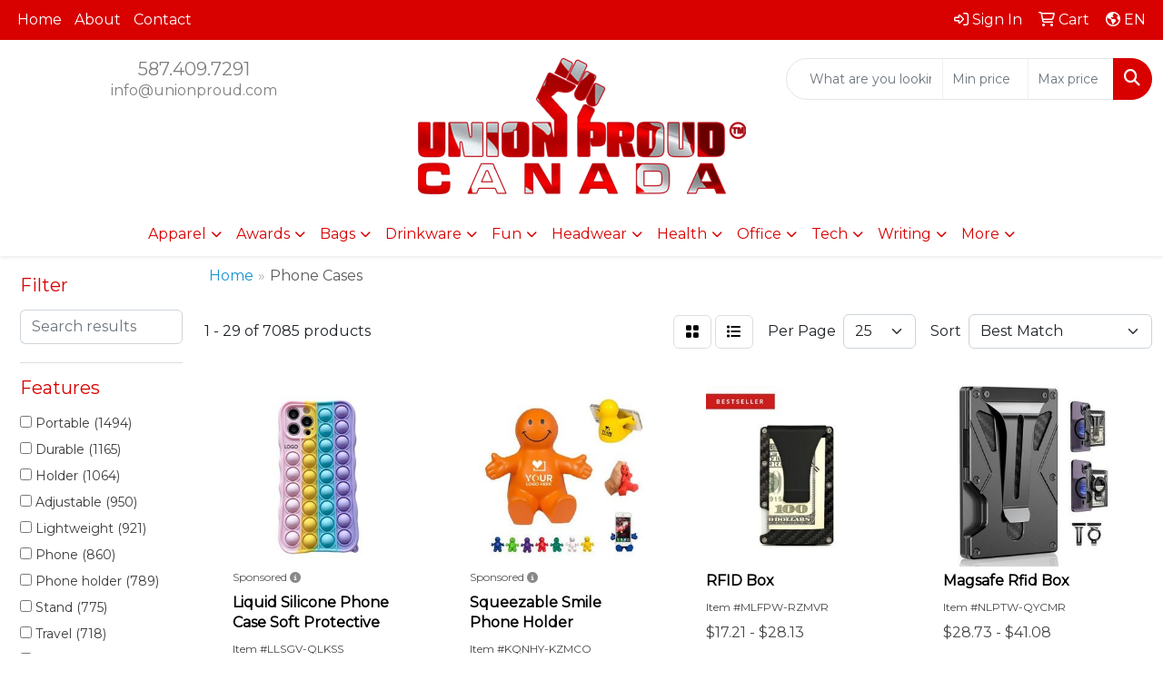

--- FILE ---
content_type: text/html
request_url: https://www.unionproudcanada.ca/ws/ws.dll/StartSrch?UID=258015&WENavID=18943708
body_size: 13887
content:
<!DOCTYPE html>
<html lang="en"><head>
<meta charset="utf-8">
<meta http-equiv="X-UA-Compatible" content="IE=edge">
<meta name="viewport" content="width=device-width, initial-scale=1">
<!-- The above 3 meta tags *must* come first in the head; any other head content must come *after* these tags -->


<link href="/distsite/styles/8/css/bootstrap.min.css" rel="stylesheet" />
<link href="https://fonts.googleapis.com/css?family=Open+Sans:400,600|Oswald:400,600" rel="stylesheet">
<link href="/distsite/styles/8/css/owl.carousel.min.css" rel="stylesheet">
<link href="/distsite/styles/8/css/nouislider.css" rel="stylesheet">
<!--<link href="/distsite/styles/8/css/menu.css" rel="stylesheet"/>-->
<link href="/distsite/styles/8/css/flexslider.css" rel="stylesheet">
<link href="/distsite/styles/8/css/all.min.css" rel="stylesheet">
<link href="/distsite/styles/8/css/slick/slick.css" rel="stylesheet"/>
<link href="/distsite/styles/8/css/lightbox/lightbox.css" rel="stylesheet"  />
<link href="/distsite/styles/8/css/yamm.css" rel="stylesheet" />
<!-- Custom styles for this theme -->
<link href="/we/we.dll/StyleSheet?UN=258015&Type=WETheme&TS=C45889.738900463" rel="stylesheet">
<!-- Custom styles for this theme -->
<link href="/we/we.dll/StyleSheet?UN=258015&Type=WETheme-PS&TS=C45889.738900463" rel="stylesheet">


<!-- HTML5 shim and Respond.js for IE8 support of HTML5 elements and media queries -->
<!--[if lt IE 9]>
      <script src="https://oss.maxcdn.com/html5shiv/3.7.3/html5shiv.min.js"></script>
      <script src="https://oss.maxcdn.com/respond/1.4.2/respond.min.js"></script>
    <![endif]-->

</head>

<body style="background:#fff;">


  <!-- Slide-Out Menu -->
  <div id="filter-menu" class="filter-menu">
    <button id="close-menu" class="btn-close"></button>
    <div class="menu-content">
      
<aside class="filter-sidebar">



<div class="filter-section first">
	<h2>Filter</h2>
	 <div class="input-group mb-3">
	 <input type="text" style="border-right:0;" placeholder="Search results" class="form-control text-search-within-results" name="SearchWithinResults" value="" maxlength="100" onkeyup="HandleTextFilter(event);">
	  <label class="input-group-text" style="background-color:#fff;"><a  style="display:none;" href="javascript:void(0);" class="remove-filter" data-toggle="tooltip" title="Clear" onclick="ClearTextFilter();"><i class="far fa-times" aria-hidden="true"></i> <span class="fa-sr-only">x</span></a></label>
	</div>
</div>

<a href="javascript:void(0);" class="clear-filters"  style="display:none;" onclick="ClearDrillDown();">Clear all filters</a>

<div class="filter-section"  style="display:none;">
	<h2>Categories</h2>

	<div class="filter-list">

	 

		<!-- wrapper for more filters -->
        <div class="show-filter">

		</div><!-- showfilters -->

	</div>

		<a href="#" class="show-more"  style="display:none;" >Show more</a>
</div>


<div class="filter-section" >
	<h2>Features</h2>

		<div class="filter-list">

	  		<div class="checkbox"><label><input class="filtercheckbox" type="checkbox" name="2|Portable" ><span> Portable (1494)</span></label></div><div class="checkbox"><label><input class="filtercheckbox" type="checkbox" name="2|Durable" ><span> Durable (1165)</span></label></div><div class="checkbox"><label><input class="filtercheckbox" type="checkbox" name="2|Holder" ><span> Holder (1064)</span></label></div><div class="checkbox"><label><input class="filtercheckbox" type="checkbox" name="2|Adjustable" ><span> Adjustable (950)</span></label></div><div class="checkbox"><label><input class="filtercheckbox" type="checkbox" name="2|Lightweight" ><span> Lightweight (921)</span></label></div><div class="checkbox"><label><input class="filtercheckbox" type="checkbox" name="2|Phone" ><span> Phone (860)</span></label></div><div class="checkbox"><label><input class="filtercheckbox" type="checkbox" name="2|Phone holder" ><span> Phone holder (789)</span></label></div><div class="checkbox"><label><input class="filtercheckbox" type="checkbox" name="2|Stand" ><span> Stand (775)</span></label></div><div class="checkbox"><label><input class="filtercheckbox" type="checkbox" name="2|Travel" ><span> Travel (718)</span></label></div><div class="checkbox"><label><input class="filtercheckbox" type="checkbox" name="2|Case" ><span> Case (657)</span></label></div><div class="show-filter"><div class="checkbox"><label><input class="filtercheckbox" type="checkbox" name="2|Compact" ><span> Compact (617)</span></label></div><div class="checkbox"><label><input class="filtercheckbox" type="checkbox" name="2|Office" ><span> Office (607)</span></label></div><div class="checkbox"><label><input class="filtercheckbox" type="checkbox" name="2|Foldable" ><span> Foldable (587)</span></label></div><div class="checkbox"><label><input class="filtercheckbox" type="checkbox" name="2|Mobile" ><span> Mobile (573)</span></label></div><div class="checkbox"><label><input class="filtercheckbox" type="checkbox" name="2|Phone stand" ><span> Phone stand (457)</span></label></div><div class="checkbox"><label><input class="filtercheckbox" type="checkbox" name="2|Universal" ><span> Universal (444)</span></label></div><div class="checkbox"><label><input class="filtercheckbox" type="checkbox" name="2|Desktop" ><span> Desktop (428)</span></label></div><div class="checkbox"><label><input class="filtercheckbox" type="checkbox" name="2|Plastic" ><span> Plastic (416)</span></label></div><div class="checkbox"><label><input class="filtercheckbox" type="checkbox" name="2|Organizer" ><span> Organizer (400)</span></label></div><div class="checkbox"><label><input class="filtercheckbox" type="checkbox" name="2|Smartphone" ><span> Smartphone (384)</span></label></div><div class="checkbox"><label><input class="filtercheckbox" type="checkbox" name="2|Storage" ><span> Storage (380)</span></label></div><div class="checkbox"><label><input class="filtercheckbox" type="checkbox" name="2|Stable" ><span> Stable (378)</span></label></div><div class="checkbox"><label><input class="filtercheckbox" type="checkbox" name="2|Silicone" ><span> Silicone (373)</span></label></div><div class="checkbox"><label><input class="filtercheckbox" type="checkbox" name="2|Pouch" ><span> Pouch (365)</span></label></div><div class="checkbox"><label><input class="filtercheckbox" type="checkbox" name="2|Desk" ><span> Desk (344)</span></label></div><div class="checkbox"><label><input class="filtercheckbox" type="checkbox" name="2|Wallet" ><span> Wallet (324)</span></label></div><div class="checkbox"><label><input class="filtercheckbox" type="checkbox" name="2|Phone case" ><span> Phone case (323)</span></label></div><div class="checkbox"><label><input class="filtercheckbox" type="checkbox" name="2|Mount" ><span> Mount (307)</span></label></div><div class="checkbox"><label><input class="filtercheckbox" type="checkbox" name="2|Protective" ><span> Protective (307)</span></label></div><div class="checkbox"><label><input class="filtercheckbox" type="checkbox" name="2|Secure" ><span> Secure (307)</span></label></div><div class="checkbox"><label><input class="filtercheckbox" type="checkbox" name="2|Rectangle" ><span> Rectangle (306)</span></label></div><div class="checkbox"><label><input class="filtercheckbox" type="checkbox" name="2|Tablet" ><span> Tablet (303)</span></label></div><div class="checkbox"><label><input class="filtercheckbox" type="checkbox" name="2|Pocket" ><span> Pocket (299)</span></label></div><div class="checkbox"><label><input class="filtercheckbox" type="checkbox" name="2|Waterproof" ><span> Waterproof (294)</span></label></div><div class="checkbox"><label><input class="filtercheckbox" type="checkbox" name="2|Cell" ><span> Cell (280)</span></label></div><div class="checkbox"><label><input class="filtercheckbox" type="checkbox" name="2|Flexible" ><span> Flexible (275)</span></label></div><div class="checkbox"><label><input class="filtercheckbox" type="checkbox" name="2|Magnetic" ><span> Magnetic (266)</span></label></div><div class="checkbox"><label><input class="filtercheckbox" type="checkbox" name="2|Cellphone" ><span> Cellphone (261)</span></label></div><div class="checkbox"><label><input class="filtercheckbox" type="checkbox" name="2|Outdoor" ><span> Outdoor (249)</span></label></div><div class="checkbox"><label><input class="filtercheckbox" type="checkbox" name="2|Convenient" ><span> Convenient (247)</span></label></div><div class="checkbox"><label><input class="filtercheckbox" type="checkbox" name="2|Practical" ><span> Practical (235)</span></label></div><div class="checkbox"><label><input class="filtercheckbox" type="checkbox" name="2|Accessory" ><span> Accessory (234)</span></label></div><div class="checkbox"><label><input class="filtercheckbox" type="checkbox" name="2|Card holder" ><span> Card holder (234)</span></label></div><div class="checkbox"><label><input class="filtercheckbox" type="checkbox" name="2|Car" ><span> Car (221)</span></label></div><div class="checkbox"><label><input class="filtercheckbox" type="checkbox" name="2|Adhesive" ><span> Adhesive (219)</span></label></div><div class="checkbox"><label><input class="filtercheckbox" type="checkbox" name="2|Sturdy" ><span> Sturdy (214)</span></label></div><div class="checkbox"><label><input class="filtercheckbox" type="checkbox" name="2|Sleeve" ><span> Sleeve (209)</span></label></div><div class="checkbox"><label><input class="filtercheckbox" type="checkbox" name="2|Bag" ><span> Bag (207)</span></label></div><div class="checkbox"><label><input class="filtercheckbox" type="checkbox" name="2|Stylish" ><span> Stylish (196)</span></label></div><div class="checkbox"><label><input class="filtercheckbox" type="checkbox" name="2|Bracket" ><span> Bracket (195)</span></label></div></div>

			<!-- wrapper for more filters -->
			<div class="show-filter">

			</div><!-- showfilters -->
 		</div>
		<a href="#" class="show-more"  >Show more</a>


</div>


<div class="filter-section" >
	<h2>Colours</h2>

		<div class="filter-list">

		  	<div class="checkbox"><label><input class="filtercheckbox" type="checkbox" name="1|Black" ><span> Black (4824)</span></label></div><div class="checkbox"><label><input class="filtercheckbox" type="checkbox" name="1|Blue" ><span> Blue (2774)</span></label></div><div class="checkbox"><label><input class="filtercheckbox" type="checkbox" name="1|White" ><span> White (2483)</span></label></div><div class="checkbox"><label><input class="filtercheckbox" type="checkbox" name="1|Red" ><span> Red (2414)</span></label></div><div class="checkbox"><label><input class="filtercheckbox" type="checkbox" name="1|Pink" ><span> Pink (2346)</span></label></div><div class="checkbox"><label><input class="filtercheckbox" type="checkbox" name="1|Green" ><span> Green (2112)</span></label></div><div class="checkbox"><label><input class="filtercheckbox" type="checkbox" name="1|Yellow" ><span> Yellow (1589)</span></label></div><div class="checkbox"><label><input class="filtercheckbox" type="checkbox" name="1|Purple" ><span> Purple (1522)</span></label></div><div class="checkbox"><label><input class="filtercheckbox" type="checkbox" name="1|Gray" ><span> Gray (1407)</span></label></div><div class="checkbox"><label><input class="filtercheckbox" type="checkbox" name="1|Orange" ><span> Orange (1314)</span></label></div><div class="show-filter"><div class="checkbox"><label><input class="filtercheckbox" type="checkbox" name="1|Silver" ><span> Silver (686)</span></label></div><div class="checkbox"><label><input class="filtercheckbox" type="checkbox" name="1|Brown" ><span> Brown (658)</span></label></div><div class="checkbox"><label><input class="filtercheckbox" type="checkbox" name="1|Navy blue" ><span> Navy blue (405)</span></label></div><div class="checkbox"><label><input class="filtercheckbox" type="checkbox" name="1|Various" ><span> Various (405)</span></label></div><div class="checkbox"><label><input class="filtercheckbox" type="checkbox" name="1|Gold" ><span> Gold (357)</span></label></div><div class="checkbox"><label><input class="filtercheckbox" type="checkbox" name="1|Light blue" ><span> Light blue (303)</span></label></div><div class="checkbox"><label><input class="filtercheckbox" type="checkbox" name="1|Royal blue" ><span> Royal blue (247)</span></label></div><div class="checkbox"><label><input class="filtercheckbox" type="checkbox" name="1|Clear" ><span> Clear (239)</span></label></div><div class="checkbox"><label><input class="filtercheckbox" type="checkbox" name="1|Dark blue" ><span> Dark blue (232)</span></label></div><div class="checkbox"><label><input class="filtercheckbox" type="checkbox" name="1|Rose red" ><span> Rose red (187)</span></label></div><div class="checkbox"><label><input class="filtercheckbox" type="checkbox" name="1|Rose gold" ><span> Rose gold (135)</span></label></div><div class="checkbox"><label><input class="filtercheckbox" type="checkbox" name="1|Sky blue" ><span> Sky blue (124)</span></label></div><div class="checkbox"><label><input class="filtercheckbox" type="checkbox" name="1|Dark green" ><span> Dark green (113)</span></label></div><div class="checkbox"><label><input class="filtercheckbox" type="checkbox" name="1|Beige" ><span> Beige (102)</span></label></div><div class="checkbox"><label><input class="filtercheckbox" type="checkbox" name="1|Dark gray" ><span> Dark gray (100)</span></label></div><div class="checkbox"><label><input class="filtercheckbox" type="checkbox" name="1|Lime green" ><span> Lime green (74)</span></label></div><div class="checkbox"><label><input class="filtercheckbox" type="checkbox" name="1|Light gray" ><span> Light gray (68)</span></label></div><div class="checkbox"><label><input class="filtercheckbox" type="checkbox" name="1|Light green" ><span> Light green (63)</span></label></div><div class="checkbox"><label><input class="filtercheckbox" type="checkbox" name="1|Hot pink" ><span> Hot pink (52)</span></label></div><div class="checkbox"><label><input class="filtercheckbox" type="checkbox" name="1|Teal blue" ><span> Teal blue (52)</span></label></div><div class="checkbox"><label><input class="filtercheckbox" type="checkbox" name="1|Mint green" ><span> Mint green (50)</span></label></div><div class="checkbox"><label><input class="filtercheckbox" type="checkbox" name="1|Light pink" ><span> Light pink (49)</span></label></div><div class="checkbox"><label><input class="filtercheckbox" type="checkbox" name="1|Light purple" ><span> Light purple (48)</span></label></div><div class="checkbox"><label><input class="filtercheckbox" type="checkbox" name="1|Wood brown" ><span> Wood brown (46)</span></label></div><div class="checkbox"><label><input class="filtercheckbox" type="checkbox" name="1|Maroon red" ><span> Maroon red (45)</span></label></div><div class="checkbox"><label><input class="filtercheckbox" type="checkbox" name="1|Burgundy red" ><span> Burgundy red (43)</span></label></div><div class="checkbox"><label><input class="filtercheckbox" type="checkbox" name="1|Teal" ><span> Teal (41)</span></label></div><div class="checkbox"><label><input class="filtercheckbox" type="checkbox" name="1|Light brown" ><span> Light brown (36)</span></label></div><div class="checkbox"><label><input class="filtercheckbox" type="checkbox" name="1|Dark purple" ><span> Dark purple (33)</span></label></div><div class="checkbox"><label><input class="filtercheckbox" type="checkbox" name="1|Dark brown" ><span> Dark brown (32)</span></label></div><div class="checkbox"><label><input class="filtercheckbox" type="checkbox" name="1|Khaki" ><span> Khaki (29)</span></label></div><div class="checkbox"><label><input class="filtercheckbox" type="checkbox" name="1|Magenta pink" ><span> Magenta pink (29)</span></label></div><div class="checkbox"><label><input class="filtercheckbox" type="checkbox" name="1|Rose" ><span> Rose (29)</span></label></div><div class="checkbox"><label><input class="filtercheckbox" type="checkbox" name="1|Sliver" ><span> Sliver (28)</span></label></div><div class="checkbox"><label><input class="filtercheckbox" type="checkbox" name="1|Black/white" ><span> Black/white (27)</span></label></div><div class="checkbox"><label><input class="filtercheckbox" type="checkbox" name="1|Bamboo" ><span> Bamboo (26)</span></label></div><div class="checkbox"><label><input class="filtercheckbox" type="checkbox" name="1|Dark pink" ><span> Dark pink (26)</span></label></div><div class="checkbox"><label><input class="filtercheckbox" type="checkbox" name="1|Rose pink" ><span> Rose pink (25)</span></label></div><div class="checkbox"><label><input class="filtercheckbox" type="checkbox" name="1|Transparent" ><span> Transparent (25)</span></label></div><div class="checkbox"><label><input class="filtercheckbox" type="checkbox" name="1|Army green" ><span> Army green (24)</span></label></div></div>


			<!-- wrapper for more filters -->
			<div class="show-filter">

			</div><!-- showfilters -->

		  </div>

		<a href="#" class="show-more"  >Show more</a>
</div>


<div class="filter-section"  >
	<h2>Price Range</h2>
	<div class="filter-price-wrap">
		<div class="filter-price-inner">
			<div class="input-group">
				<span class="input-group-text input-group-text-white">$</span>
				<input type="text" class="form-control form-control-sm filter-min-prices" name="min-prices" value="" placeholder="Min" onkeyup="HandlePriceFilter(event);">
			</div>
			<div class="input-group">
				<span class="input-group-text input-group-text-white">$</span>
				<input type="text" class="form-control form-control-sm filter-max-prices" name="max-prices" value="" placeholder="Max" onkeyup="HandlePriceFilter(event);">
			</div>
		</div>
		<a href="javascript:void(0)" onclick="SetPriceFilter();" ><i class="fa-solid fa-chevron-right"></i></a>
	</div>
</div>

<div class="filter-section"   >
	<h2>Quantity</h2>
	<div class="filter-price-wrap mb-2">
		<input type="text" class="form-control form-control-sm filter-quantity" value="" placeholder="Qty" onkeyup="HandleQuantityFilter(event);">
		<a href="javascript:void(0)" onclick="SetQuantityFilter();"><i class="fa-solid fa-chevron-right"></i></a>
	</div>
</div>




	</aside>

    </div>
</div>




	<div class="container-fluid">
		<div class="row">

			<div class="col-md-3 col-lg-2">
        <div class="d-none d-md-block">
          <div id="desktop-filter">
            
<aside class="filter-sidebar">



<div class="filter-section first">
	<h2>Filter</h2>
	 <div class="input-group mb-3">
	 <input type="text" style="border-right:0;" placeholder="Search results" class="form-control text-search-within-results" name="SearchWithinResults" value="" maxlength="100" onkeyup="HandleTextFilter(event);">
	  <label class="input-group-text" style="background-color:#fff;"><a  style="display:none;" href="javascript:void(0);" class="remove-filter" data-toggle="tooltip" title="Clear" onclick="ClearTextFilter();"><i class="far fa-times" aria-hidden="true"></i> <span class="fa-sr-only">x</span></a></label>
	</div>
</div>

<a href="javascript:void(0);" class="clear-filters"  style="display:none;" onclick="ClearDrillDown();">Clear all filters</a>

<div class="filter-section"  style="display:none;">
	<h2>Categories</h2>

	<div class="filter-list">

	 

		<!-- wrapper for more filters -->
        <div class="show-filter">

		</div><!-- showfilters -->

	</div>

		<a href="#" class="show-more"  style="display:none;" >Show more</a>
</div>


<div class="filter-section" >
	<h2>Features</h2>

		<div class="filter-list">

	  		<div class="checkbox"><label><input class="filtercheckbox" type="checkbox" name="2|Portable" ><span> Portable (1494)</span></label></div><div class="checkbox"><label><input class="filtercheckbox" type="checkbox" name="2|Durable" ><span> Durable (1165)</span></label></div><div class="checkbox"><label><input class="filtercheckbox" type="checkbox" name="2|Holder" ><span> Holder (1064)</span></label></div><div class="checkbox"><label><input class="filtercheckbox" type="checkbox" name="2|Adjustable" ><span> Adjustable (950)</span></label></div><div class="checkbox"><label><input class="filtercheckbox" type="checkbox" name="2|Lightweight" ><span> Lightweight (921)</span></label></div><div class="checkbox"><label><input class="filtercheckbox" type="checkbox" name="2|Phone" ><span> Phone (860)</span></label></div><div class="checkbox"><label><input class="filtercheckbox" type="checkbox" name="2|Phone holder" ><span> Phone holder (789)</span></label></div><div class="checkbox"><label><input class="filtercheckbox" type="checkbox" name="2|Stand" ><span> Stand (775)</span></label></div><div class="checkbox"><label><input class="filtercheckbox" type="checkbox" name="2|Travel" ><span> Travel (718)</span></label></div><div class="checkbox"><label><input class="filtercheckbox" type="checkbox" name="2|Case" ><span> Case (657)</span></label></div><div class="show-filter"><div class="checkbox"><label><input class="filtercheckbox" type="checkbox" name="2|Compact" ><span> Compact (617)</span></label></div><div class="checkbox"><label><input class="filtercheckbox" type="checkbox" name="2|Office" ><span> Office (607)</span></label></div><div class="checkbox"><label><input class="filtercheckbox" type="checkbox" name="2|Foldable" ><span> Foldable (587)</span></label></div><div class="checkbox"><label><input class="filtercheckbox" type="checkbox" name="2|Mobile" ><span> Mobile (573)</span></label></div><div class="checkbox"><label><input class="filtercheckbox" type="checkbox" name="2|Phone stand" ><span> Phone stand (457)</span></label></div><div class="checkbox"><label><input class="filtercheckbox" type="checkbox" name="2|Universal" ><span> Universal (444)</span></label></div><div class="checkbox"><label><input class="filtercheckbox" type="checkbox" name="2|Desktop" ><span> Desktop (428)</span></label></div><div class="checkbox"><label><input class="filtercheckbox" type="checkbox" name="2|Plastic" ><span> Plastic (416)</span></label></div><div class="checkbox"><label><input class="filtercheckbox" type="checkbox" name="2|Organizer" ><span> Organizer (400)</span></label></div><div class="checkbox"><label><input class="filtercheckbox" type="checkbox" name="2|Smartphone" ><span> Smartphone (384)</span></label></div><div class="checkbox"><label><input class="filtercheckbox" type="checkbox" name="2|Storage" ><span> Storage (380)</span></label></div><div class="checkbox"><label><input class="filtercheckbox" type="checkbox" name="2|Stable" ><span> Stable (378)</span></label></div><div class="checkbox"><label><input class="filtercheckbox" type="checkbox" name="2|Silicone" ><span> Silicone (373)</span></label></div><div class="checkbox"><label><input class="filtercheckbox" type="checkbox" name="2|Pouch" ><span> Pouch (365)</span></label></div><div class="checkbox"><label><input class="filtercheckbox" type="checkbox" name="2|Desk" ><span> Desk (344)</span></label></div><div class="checkbox"><label><input class="filtercheckbox" type="checkbox" name="2|Wallet" ><span> Wallet (324)</span></label></div><div class="checkbox"><label><input class="filtercheckbox" type="checkbox" name="2|Phone case" ><span> Phone case (323)</span></label></div><div class="checkbox"><label><input class="filtercheckbox" type="checkbox" name="2|Mount" ><span> Mount (307)</span></label></div><div class="checkbox"><label><input class="filtercheckbox" type="checkbox" name="2|Protective" ><span> Protective (307)</span></label></div><div class="checkbox"><label><input class="filtercheckbox" type="checkbox" name="2|Secure" ><span> Secure (307)</span></label></div><div class="checkbox"><label><input class="filtercheckbox" type="checkbox" name="2|Rectangle" ><span> Rectangle (306)</span></label></div><div class="checkbox"><label><input class="filtercheckbox" type="checkbox" name="2|Tablet" ><span> Tablet (303)</span></label></div><div class="checkbox"><label><input class="filtercheckbox" type="checkbox" name="2|Pocket" ><span> Pocket (299)</span></label></div><div class="checkbox"><label><input class="filtercheckbox" type="checkbox" name="2|Waterproof" ><span> Waterproof (294)</span></label></div><div class="checkbox"><label><input class="filtercheckbox" type="checkbox" name="2|Cell" ><span> Cell (280)</span></label></div><div class="checkbox"><label><input class="filtercheckbox" type="checkbox" name="2|Flexible" ><span> Flexible (275)</span></label></div><div class="checkbox"><label><input class="filtercheckbox" type="checkbox" name="2|Magnetic" ><span> Magnetic (266)</span></label></div><div class="checkbox"><label><input class="filtercheckbox" type="checkbox" name="2|Cellphone" ><span> Cellphone (261)</span></label></div><div class="checkbox"><label><input class="filtercheckbox" type="checkbox" name="2|Outdoor" ><span> Outdoor (249)</span></label></div><div class="checkbox"><label><input class="filtercheckbox" type="checkbox" name="2|Convenient" ><span> Convenient (247)</span></label></div><div class="checkbox"><label><input class="filtercheckbox" type="checkbox" name="2|Practical" ><span> Practical (235)</span></label></div><div class="checkbox"><label><input class="filtercheckbox" type="checkbox" name="2|Accessory" ><span> Accessory (234)</span></label></div><div class="checkbox"><label><input class="filtercheckbox" type="checkbox" name="2|Card holder" ><span> Card holder (234)</span></label></div><div class="checkbox"><label><input class="filtercheckbox" type="checkbox" name="2|Car" ><span> Car (221)</span></label></div><div class="checkbox"><label><input class="filtercheckbox" type="checkbox" name="2|Adhesive" ><span> Adhesive (219)</span></label></div><div class="checkbox"><label><input class="filtercheckbox" type="checkbox" name="2|Sturdy" ><span> Sturdy (214)</span></label></div><div class="checkbox"><label><input class="filtercheckbox" type="checkbox" name="2|Sleeve" ><span> Sleeve (209)</span></label></div><div class="checkbox"><label><input class="filtercheckbox" type="checkbox" name="2|Bag" ><span> Bag (207)</span></label></div><div class="checkbox"><label><input class="filtercheckbox" type="checkbox" name="2|Stylish" ><span> Stylish (196)</span></label></div><div class="checkbox"><label><input class="filtercheckbox" type="checkbox" name="2|Bracket" ><span> Bracket (195)</span></label></div></div>

			<!-- wrapper for more filters -->
			<div class="show-filter">

			</div><!-- showfilters -->
 		</div>
		<a href="#" class="show-more"  >Show more</a>


</div>


<div class="filter-section" >
	<h2>Colours</h2>

		<div class="filter-list">

		  	<div class="checkbox"><label><input class="filtercheckbox" type="checkbox" name="1|Black" ><span> Black (4824)</span></label></div><div class="checkbox"><label><input class="filtercheckbox" type="checkbox" name="1|Blue" ><span> Blue (2774)</span></label></div><div class="checkbox"><label><input class="filtercheckbox" type="checkbox" name="1|White" ><span> White (2483)</span></label></div><div class="checkbox"><label><input class="filtercheckbox" type="checkbox" name="1|Red" ><span> Red (2414)</span></label></div><div class="checkbox"><label><input class="filtercheckbox" type="checkbox" name="1|Pink" ><span> Pink (2346)</span></label></div><div class="checkbox"><label><input class="filtercheckbox" type="checkbox" name="1|Green" ><span> Green (2112)</span></label></div><div class="checkbox"><label><input class="filtercheckbox" type="checkbox" name="1|Yellow" ><span> Yellow (1589)</span></label></div><div class="checkbox"><label><input class="filtercheckbox" type="checkbox" name="1|Purple" ><span> Purple (1522)</span></label></div><div class="checkbox"><label><input class="filtercheckbox" type="checkbox" name="1|Gray" ><span> Gray (1407)</span></label></div><div class="checkbox"><label><input class="filtercheckbox" type="checkbox" name="1|Orange" ><span> Orange (1314)</span></label></div><div class="show-filter"><div class="checkbox"><label><input class="filtercheckbox" type="checkbox" name="1|Silver" ><span> Silver (686)</span></label></div><div class="checkbox"><label><input class="filtercheckbox" type="checkbox" name="1|Brown" ><span> Brown (658)</span></label></div><div class="checkbox"><label><input class="filtercheckbox" type="checkbox" name="1|Navy blue" ><span> Navy blue (405)</span></label></div><div class="checkbox"><label><input class="filtercheckbox" type="checkbox" name="1|Various" ><span> Various (405)</span></label></div><div class="checkbox"><label><input class="filtercheckbox" type="checkbox" name="1|Gold" ><span> Gold (357)</span></label></div><div class="checkbox"><label><input class="filtercheckbox" type="checkbox" name="1|Light blue" ><span> Light blue (303)</span></label></div><div class="checkbox"><label><input class="filtercheckbox" type="checkbox" name="1|Royal blue" ><span> Royal blue (247)</span></label></div><div class="checkbox"><label><input class="filtercheckbox" type="checkbox" name="1|Clear" ><span> Clear (239)</span></label></div><div class="checkbox"><label><input class="filtercheckbox" type="checkbox" name="1|Dark blue" ><span> Dark blue (232)</span></label></div><div class="checkbox"><label><input class="filtercheckbox" type="checkbox" name="1|Rose red" ><span> Rose red (187)</span></label></div><div class="checkbox"><label><input class="filtercheckbox" type="checkbox" name="1|Rose gold" ><span> Rose gold (135)</span></label></div><div class="checkbox"><label><input class="filtercheckbox" type="checkbox" name="1|Sky blue" ><span> Sky blue (124)</span></label></div><div class="checkbox"><label><input class="filtercheckbox" type="checkbox" name="1|Dark green" ><span> Dark green (113)</span></label></div><div class="checkbox"><label><input class="filtercheckbox" type="checkbox" name="1|Beige" ><span> Beige (102)</span></label></div><div class="checkbox"><label><input class="filtercheckbox" type="checkbox" name="1|Dark gray" ><span> Dark gray (100)</span></label></div><div class="checkbox"><label><input class="filtercheckbox" type="checkbox" name="1|Lime green" ><span> Lime green (74)</span></label></div><div class="checkbox"><label><input class="filtercheckbox" type="checkbox" name="1|Light gray" ><span> Light gray (68)</span></label></div><div class="checkbox"><label><input class="filtercheckbox" type="checkbox" name="1|Light green" ><span> Light green (63)</span></label></div><div class="checkbox"><label><input class="filtercheckbox" type="checkbox" name="1|Hot pink" ><span> Hot pink (52)</span></label></div><div class="checkbox"><label><input class="filtercheckbox" type="checkbox" name="1|Teal blue" ><span> Teal blue (52)</span></label></div><div class="checkbox"><label><input class="filtercheckbox" type="checkbox" name="1|Mint green" ><span> Mint green (50)</span></label></div><div class="checkbox"><label><input class="filtercheckbox" type="checkbox" name="1|Light pink" ><span> Light pink (49)</span></label></div><div class="checkbox"><label><input class="filtercheckbox" type="checkbox" name="1|Light purple" ><span> Light purple (48)</span></label></div><div class="checkbox"><label><input class="filtercheckbox" type="checkbox" name="1|Wood brown" ><span> Wood brown (46)</span></label></div><div class="checkbox"><label><input class="filtercheckbox" type="checkbox" name="1|Maroon red" ><span> Maroon red (45)</span></label></div><div class="checkbox"><label><input class="filtercheckbox" type="checkbox" name="1|Burgundy red" ><span> Burgundy red (43)</span></label></div><div class="checkbox"><label><input class="filtercheckbox" type="checkbox" name="1|Teal" ><span> Teal (41)</span></label></div><div class="checkbox"><label><input class="filtercheckbox" type="checkbox" name="1|Light brown" ><span> Light brown (36)</span></label></div><div class="checkbox"><label><input class="filtercheckbox" type="checkbox" name="1|Dark purple" ><span> Dark purple (33)</span></label></div><div class="checkbox"><label><input class="filtercheckbox" type="checkbox" name="1|Dark brown" ><span> Dark brown (32)</span></label></div><div class="checkbox"><label><input class="filtercheckbox" type="checkbox" name="1|Khaki" ><span> Khaki (29)</span></label></div><div class="checkbox"><label><input class="filtercheckbox" type="checkbox" name="1|Magenta pink" ><span> Magenta pink (29)</span></label></div><div class="checkbox"><label><input class="filtercheckbox" type="checkbox" name="1|Rose" ><span> Rose (29)</span></label></div><div class="checkbox"><label><input class="filtercheckbox" type="checkbox" name="1|Sliver" ><span> Sliver (28)</span></label></div><div class="checkbox"><label><input class="filtercheckbox" type="checkbox" name="1|Black/white" ><span> Black/white (27)</span></label></div><div class="checkbox"><label><input class="filtercheckbox" type="checkbox" name="1|Bamboo" ><span> Bamboo (26)</span></label></div><div class="checkbox"><label><input class="filtercheckbox" type="checkbox" name="1|Dark pink" ><span> Dark pink (26)</span></label></div><div class="checkbox"><label><input class="filtercheckbox" type="checkbox" name="1|Rose pink" ><span> Rose pink (25)</span></label></div><div class="checkbox"><label><input class="filtercheckbox" type="checkbox" name="1|Transparent" ><span> Transparent (25)</span></label></div><div class="checkbox"><label><input class="filtercheckbox" type="checkbox" name="1|Army green" ><span> Army green (24)</span></label></div></div>


			<!-- wrapper for more filters -->
			<div class="show-filter">

			</div><!-- showfilters -->

		  </div>

		<a href="#" class="show-more"  >Show more</a>
</div>


<div class="filter-section"  >
	<h2>Price Range</h2>
	<div class="filter-price-wrap">
		<div class="filter-price-inner">
			<div class="input-group">
				<span class="input-group-text input-group-text-white">$</span>
				<input type="text" class="form-control form-control-sm filter-min-prices" name="min-prices" value="" placeholder="Min" onkeyup="HandlePriceFilter(event);">
			</div>
			<div class="input-group">
				<span class="input-group-text input-group-text-white">$</span>
				<input type="text" class="form-control form-control-sm filter-max-prices" name="max-prices" value="" placeholder="Max" onkeyup="HandlePriceFilter(event);">
			</div>
		</div>
		<a href="javascript:void(0)" onclick="SetPriceFilter();" ><i class="fa-solid fa-chevron-right"></i></a>
	</div>
</div>

<div class="filter-section"   >
	<h2>Quantity</h2>
	<div class="filter-price-wrap mb-2">
		<input type="text" class="form-control form-control-sm filter-quantity" value="" placeholder="Qty" onkeyup="HandleQuantityFilter(event);">
		<a href="javascript:void(0)" onclick="SetQuantityFilter();"><i class="fa-solid fa-chevron-right"></i></a>
	</div>
</div>




	</aside>

          </div>
        </div>
			</div>

			<div class="col-md-9 col-lg-10">
				

				<ol class="breadcrumb"  >
              		<li><a href="https://www.unionproudcanada.ca" target="_top">Home</a></li>
             	 	<li class="active">Phone Cases</li>
            	</ol>




				<div id="product-list-controls">

				
						<div class="d-flex align-items-center justify-content-between">
							<div class="d-none d-md-block me-3">
								1 - 29 of  7085 <span class="d-none d-lg-inline">products</span>
							</div>
					  
						  <!-- Right Aligned Controls -->
						  <div class="product-controls-right d-flex align-items-center">
       
              <button id="show-filter-button" class="btn btn-control d-block d-md-none"><i class="fa-solid fa-filter" aria-hidden="true"></i></button>

							
							<span class="me-3">
								<a href="/ws/ws.dll/StartSrch?UID=258015&WENavID=18943708&View=T&ST=260130040115790106296676347" class="btn btn-control grid" title="Change to Grid View"><i class="fa-solid fa-grid-2" aria-hidden="true"></i>  <span class="fa-sr-only">Grid</span></a>
								<a href="/ws/ws.dll/StartSrch?UID=258015&WENavID=18943708&View=L&ST=260130040115790106296676347" class="btn btn-control" title="Change to List View"><i class="fa-solid fa-list"></i> <span class="fa-sr-only">List</span></a>
							</span>
							
					  
							<!-- Number of Items Per Page -->
							<div class="me-2 d-none d-lg-block">
								<label>Per Page</label>
							</div>
							<div class="me-3 d-none d-md-block">
								<select class="form-select notranslate" onchange="GoToNewURL(this);" aria-label="Items per page">
									<option value="/ws/ws.dll/StartSrch?UID=258015&WENavID=18943708&ST=260130040115790106296676347&PPP=10" >10</option><option value="/ws/ws.dll/StartSrch?UID=258015&WENavID=18943708&ST=260130040115790106296676347&PPP=25" selected>25</option><option value="/ws/ws.dll/StartSrch?UID=258015&WENavID=18943708&ST=260130040115790106296676347&PPP=50" >50</option><option value="/ws/ws.dll/StartSrch?UID=258015&WENavID=18943708&ST=260130040115790106296676347&PPP=100" >100</option><option value="/ws/ws.dll/StartSrch?UID=258015&WENavID=18943708&ST=260130040115790106296676347&PPP=250" >250</option>
								
								</select>
							</div>
					  
							<!-- Sort By -->
							<div class="d-none d-lg-block me-2">
								<label>Sort</label>
							</div>
							<div>
								<select class="form-select" onchange="GoToNewURL(this);">
									<option value="/ws/ws.dll/StartSrch?UID=258015&WENavID=18943708&Sort=0" selected>Best Match</option><option value="/ws/ws.dll/StartSrch?UID=258015&WENavID=18943708&Sort=3">Most Popular</option><option value="/ws/ws.dll/StartSrch?UID=258015&WENavID=18943708&Sort=1">Price (Low to High)</option><option value="/ws/ws.dll/StartSrch?UID=258015&WENavID=18943708&Sort=2">Price (High to Low)</option>
								 </select>
							</div>
						  </div>
						</div>

			  </div>

				<!-- Product Results List -->
				<ul class="thumbnail-list"><li>
 <a href="https://www.unionproudcanada.ca/p/LLSGV-QLKSS/liquid-silicone-phone-case-soft-protective" target="_parent" alt="Liquid Silicone Phone Case Soft Protective" data-adid="53469|8486414" onclick="PostAdStatToService(178486414,1);">
 <div class="pr-list-grid">
		<img class="img-responsive" src="/ws/ws.dll/QPic?SN=53469&P=178486414&I=0&PX=300" alt="Liquid Silicone Phone Case Soft Protective">
		<p class="pr-list-sponsored">Sponsored <span data-bs-toggle="tooltip" data-container="body" data-bs-placement="top" title="You're seeing this ad based on the product's relevance to your search query."><i class="fa fa-info-circle" aria-hidden="true"></i></span></p>
		<p class="pr-name">Liquid Silicone Phone Case Soft Protective</p>
		<div class="pr-meta-row">
			<div class="product-reviews"  style="display:none;">
				<div class="rating-stars">
				<i class="fa-solid fa-star-sharp" aria-hidden="true"></i><i class="fa-solid fa-star-sharp" aria-hidden="true"></i><i class="fa-solid fa-star-sharp" aria-hidden="true"></i><i class="fa-solid fa-star-sharp" aria-hidden="true"></i><i class="fa-solid fa-star-sharp" aria-hidden="true"></i>
				</div>
				<span class="rating-count">(0)</span>
			</div>
			
		</div>
		<p class="pr-number"  ><span class="notranslate">Item #LLSGV-QLKSS</span></p>
		<p class="pr-price"  ><span class="notranslate">$3.93</span> - <span class="notranslate">$7.19</span></p>
 </div>
 </a>
</li>
<li>
 <a href="https://www.unionproudcanada.ca/p/KQNHY-KZMCO/squeezable-smile-phone-holder" target="_parent" alt="Squeezable Smile Phone Holder" data-adid="52310|7947770" onclick="PostAdStatToService(737947770,1);">
 <div class="pr-list-grid">
		<img class="img-responsive" src="/ws/ws.dll/QPic?SN=52310&P=737947770&I=0&PX=300" alt="Squeezable Smile Phone Holder">
		<p class="pr-list-sponsored">Sponsored <span data-bs-toggle="tooltip" data-container="body" data-bs-placement="top" title="You're seeing this ad based on the product's relevance to your search query."><i class="fa fa-info-circle" aria-hidden="true"></i></span></p>
		<p class="pr-name">Squeezable Smile Phone Holder</p>
		<div class="pr-meta-row">
			<div class="product-reviews"  style="display:none;">
				<div class="rating-stars">
				<i class="fa-solid fa-star-sharp" aria-hidden="true"></i><i class="fa-solid fa-star-sharp" aria-hidden="true"></i><i class="fa-solid fa-star-sharp" aria-hidden="true"></i><i class="fa-solid fa-star-sharp" aria-hidden="true"></i><i class="fa-solid fa-star-sharp" aria-hidden="true"></i>
				</div>
				<span class="rating-count">(0)</span>
			</div>
			
		</div>
		<p class="pr-number"  ><span class="notranslate">Item #KQNHY-KZMCO</span></p>
		<p class="pr-price"  ><span class="notranslate">$2.41</span> - <span class="notranslate">$5.952</span></p>
 </div>
 </a>
</li>
<a name="2" href="#" alt="Item 2"></a>
<li>
 <a href="https://www.unionproudcanada.ca/p/MLFPW-RZMVR/rfid-box" target="_parent" alt="RFID Box">
 <div class="pr-list-grid">
		<img class="img-responsive" src="/ws/ws.dll/QPic?SN=62994&P=796045503&I=0&PX=300" alt="RFID Box">
		<p class="pr-name">RFID Box</p>
		<div class="pr-meta-row">
			<div class="product-reviews"  style="display:none;">
				<div class="rating-stars">
				<i class="fa-solid fa-star-sharp" aria-hidden="true"></i><i class="fa-solid fa-star-sharp" aria-hidden="true"></i><i class="fa-solid fa-star-sharp" aria-hidden="true"></i><i class="fa-solid fa-star-sharp" aria-hidden="true"></i><i class="fa-solid fa-star-sharp" aria-hidden="true"></i>
				</div>
				<span class="rating-count">(0)</span>
			</div>
			
		</div>
		<p class="pr-number"  ><span class="notranslate">Item #MLFPW-RZMVR</span></p>
		<p class="pr-price"  ><span class="notranslate">$17.21</span> - <span class="notranslate">$28.13</span></p>
 </div>
 </a>
</li>
<a name="3" href="#" alt="Item 3"></a>
<li>
 <a href="https://www.unionproudcanada.ca/p/NLPTW-QYCMR/magsafe-rfid-box" target="_parent" alt="Magsafe Rfid Box">
 <div class="pr-list-grid">
		<img class="img-responsive" src="/ws/ws.dll/QPic?SN=62994&P=798024513&I=0&PX=300" alt="Magsafe Rfid Box">
		<p class="pr-name">Magsafe Rfid Box</p>
		<div class="pr-meta-row">
			<div class="product-reviews"  style="display:none;">
				<div class="rating-stars">
				<i class="fa-solid fa-star-sharp" aria-hidden="true"></i><i class="fa-solid fa-star-sharp" aria-hidden="true"></i><i class="fa-solid fa-star-sharp" aria-hidden="true"></i><i class="fa-solid fa-star-sharp" aria-hidden="true"></i><i class="fa-solid fa-star-sharp" aria-hidden="true"></i>
				</div>
				<span class="rating-count">(0)</span>
			</div>
			
		</div>
		<p class="pr-number"  ><span class="notranslate">Item #NLPTW-QYCMR</span></p>
		<p class="pr-price"  ><span class="notranslate">$28.73</span> - <span class="notranslate">$41.08</span></p>
 </div>
 </a>
</li>
<a name="4" href="#" alt="Item 4"></a>
<li>
 <a href="https://www.unionproudcanada.ca/p/LNTDW-KVQVP/phoozy-apollo-ii-with-coating" target="_parent" alt="Phoozy Apollo II with Coating">
 <div class="pr-list-grid">
		<img class="img-responsive" src="/ws/ws.dll/QPic?SN=67435&P=776816571&I=0&PX=300" alt="Phoozy Apollo II with Coating">
		<p class="pr-name">Phoozy Apollo II with Coating</p>
		<div class="pr-meta-row">
			<div class="product-reviews"  style="display:none;">
				<div class="rating-stars">
				<i class="fa-solid fa-star-sharp" aria-hidden="true"></i><i class="fa-solid fa-star-sharp" aria-hidden="true"></i><i class="fa-solid fa-star-sharp" aria-hidden="true"></i><i class="fa-solid fa-star-sharp" aria-hidden="true"></i><i class="fa-solid fa-star-sharp" aria-hidden="true"></i>
				</div>
				<span class="rating-count">(0)</span>
			</div>
			
		</div>
		<p class="pr-number"  ><span class="notranslate">Item #LNTDW-KVQVP</span></p>
		<p class="pr-price"  ><span class="notranslate">$73.96</span> - <span class="notranslate">$93.20</span></p>
 </div>
 </a>
</li>
<a name="5" href="#" alt="Item 5"></a>
<li>
 <a href="https://www.unionproudcanada.ca/p/NCDLU-OBRQO/luno-grip-phone-mount" target="_parent" alt="Luno Grip Phone Mount">
 <div class="pr-list-grid">
		<img class="img-responsive" src="/ws/ws.dll/QPic?SN=67658&P=998854330&I=0&PX=300" alt="Luno Grip Phone Mount">
		<p class="pr-name">Luno Grip Phone Mount</p>
		<div class="pr-meta-row">
			<div class="product-reviews"  style="display:none;">
				<div class="rating-stars">
				<i class="fa-solid fa-star-sharp" aria-hidden="true"></i><i class="fa-solid fa-star-sharp" aria-hidden="true"></i><i class="fa-solid fa-star-sharp" aria-hidden="true"></i><i class="fa-solid fa-star-sharp" aria-hidden="true"></i><i class="fa-solid fa-star-sharp" aria-hidden="true"></i>
				</div>
				<span class="rating-count">(0)</span>
			</div>
			
		</div>
		<p class="pr-number"  ><span class="notranslate">Item #NCDLU-OBRQO</span></p>
		<p class="pr-price"  ><span class="notranslate">$8.00</span> - <span class="notranslate">$12.11</span></p>
 </div>
 </a>
</li>
<a name="6" href="#" alt="Item 6"></a>
<li>
 <a href="https://www.unionproudcanada.ca/p/KGWQW-IPMTQ/donald-rfid-smartphone-card-holder" target="_parent" alt="Donald Rfid Smartphone Card Holder">
 <div class="pr-list-grid">
		<img class="img-responsive" src="/ws/ws.dll/QPic?SN=65332&P=545437592&I=0&PX=300" alt="Donald Rfid Smartphone Card Holder">
		<p class="pr-name">Donald Rfid Smartphone Card Holder</p>
		<div class="pr-meta-row">
			<div class="product-reviews"  style="display:none;">
				<div class="rating-stars">
				<i class="fa-solid fa-star-sharp" aria-hidden="true"></i><i class="fa-solid fa-star-sharp" aria-hidden="true"></i><i class="fa-solid fa-star-sharp" aria-hidden="true"></i><i class="fa-solid fa-star-sharp" aria-hidden="true"></i><i class="fa-solid fa-star-sharp" aria-hidden="true"></i>
				</div>
				<span class="rating-count">(0)</span>
			</div>
			
		</div>
		<p class="pr-number"  ><span class="notranslate">Item #KGWQW-IPMTQ</span></p>
		<p class="pr-price"  ><span class="notranslate">$6.21</span> - <span class="notranslate">$7.48</span></p>
 </div>
 </a>
</li>
<a name="7" href="#" alt="Item 7"></a>
<li>
 <a href="https://www.unionproudcanada.ca/p/PXJRY-OWSTT/mobile-wallet" target="_parent" alt="Mobile Wallet">
 <div class="pr-list-grid">
		<img class="img-responsive" src="/ws/ws.dll/QPic?SN=69400&P=144582735&I=0&PX=300" alt="Mobile Wallet">
		<p class="pr-name">Mobile Wallet</p>
		<div class="pr-meta-row">
			<div class="product-reviews"  style="display:none;">
				<div class="rating-stars">
				<i class="fa-solid fa-star-sharp" aria-hidden="true"></i><i class="fa-solid fa-star-sharp" aria-hidden="true"></i><i class="fa-solid fa-star-sharp" aria-hidden="true"></i><i class="fa-solid fa-star-sharp" aria-hidden="true"></i><i class="fa-solid fa-star-sharp" aria-hidden="true"></i>
				</div>
				<span class="rating-count">(0)</span>
			</div>
			
		</div>
		<p class="pr-number"  ><span class="notranslate">Item #PXJRY-OWSTT</span></p>
		<p class="pr-price"  ><span class="notranslate">$1.96</span> - <span class="notranslate">$2.34</span></p>
 </div>
 </a>
</li>
<a name="8" href="#" alt="Item 8"></a>
<li>
 <a href="https://www.unionproudcanada.ca/p/OBJGX-LXGQU/magna-grip-vent-clip--phone-stand" target="_parent" alt="Magna Grip Vent Clip &amp; Phone Stand">
 <div class="pr-list-grid">
		<img class="img-responsive" src="/ws/ws.dll/QPic?SN=69400&P=955893666&I=0&PX=300" alt="Magna Grip Vent Clip &amp; Phone Stand">
		<p class="pr-name">Magna Grip Vent Clip &amp; Phone Stand</p>
		<div class="pr-meta-row">
			<div class="product-reviews"  style="display:none;">
				<div class="rating-stars">
				<i class="fa-solid fa-star-sharp" aria-hidden="true"></i><i class="fa-solid fa-star-sharp" aria-hidden="true"></i><i class="fa-solid fa-star-sharp" aria-hidden="true"></i><i class="fa-solid fa-star-sharp" aria-hidden="true"></i><i class="fa-solid fa-star-sharp" aria-hidden="true"></i>
				</div>
				<span class="rating-count">(0)</span>
			</div>
			
		</div>
		<p class="pr-number"  ><span class="notranslate">Item #OBJGX-LXGQU</span></p>
		<p class="pr-price"  ><span class="notranslate">$5.89</span> - <span class="notranslate">$7.04</span></p>
 </div>
 </a>
</li>
<a name="9" href="#" alt="Item 9"></a>
<li>
 <a href="https://www.unionproudcanada.ca/p/KXMYX-IDGMT/expandable-lycra-phone-wallet" target="_parent" alt="Expandable Lycra Phone Wallet">
 <div class="pr-list-grid">
		<img class="img-responsive" src="/ws/ws.dll/QPic?SN=69400&P=155137695&I=0&PX=300" alt="Expandable Lycra Phone Wallet">
		<p class="pr-name">Expandable Lycra Phone Wallet</p>
		<div class="pr-meta-row">
			<div class="product-reviews"  style="display:none;">
				<div class="rating-stars">
				<i class="fa-solid fa-star-sharp" aria-hidden="true"></i><i class="fa-solid fa-star-sharp" aria-hidden="true"></i><i class="fa-solid fa-star-sharp" aria-hidden="true"></i><i class="fa-solid fa-star-sharp" aria-hidden="true"></i><i class="fa-solid fa-star-sharp" aria-hidden="true"></i>
				</div>
				<span class="rating-count">(0)</span>
			</div>
			
		</div>
		<p class="pr-number"  ><span class="notranslate">Item #KXMYX-IDGMT</span></p>
		<p class="pr-price"  ><span class="notranslate">$3.82</span> - <span class="notranslate">$4.58</span></p>
 </div>
 </a>
</li>
<a name="10" href="#" alt="Item 10"></a>
<li>
 <a href="https://www.unionproudcanada.ca/p/PBVFR-NDYSP/5-x-5-microfiber-cloth-with-phone-holder" target="_parent" alt="5&quot; x 5&quot; Microfiber Cloth with Phone Holder">
 <div class="pr-list-grid">
		<img class="img-responsive" src="/ws/ws.dll/QPic?SN=69400&P=754132041&I=0&PX=300" alt="5&quot; x 5&quot; Microfiber Cloth with Phone Holder">
		<p class="pr-name">5&quot; x 5&quot; Microfiber Cloth with Phone Holder</p>
		<div class="pr-meta-row">
			<div class="product-reviews"  style="display:none;">
				<div class="rating-stars">
				<i class="fa-solid fa-star-sharp" aria-hidden="true"></i><i class="fa-solid fa-star-sharp" aria-hidden="true"></i><i class="fa-solid fa-star-sharp" aria-hidden="true"></i><i class="fa-solid fa-star-sharp" aria-hidden="true"></i><i class="fa-solid fa-star-sharp" aria-hidden="true"></i>
				</div>
				<span class="rating-count">(0)</span>
			</div>
			
		</div>
		<p class="pr-number"  ><span class="notranslate">Item #PBVFR-NDYSP</span></p>
		<p class="pr-price"  ><span class="notranslate">$2.44</span> - <span class="notranslate">$2.94</span></p>
 </div>
 </a>
</li>
<a name="11" href="#" alt="Item 11"></a>
<li>
 <a href="https://www.unionproudcanada.ca/p/IBGFX-QFFNT/bike-phone--bottle-gripper" target="_parent" alt="Bike Phone &amp; Bottle Gripper">
 <div class="pr-list-grid">
		<img class="img-responsive" src="/ws/ws.dll/QPic?SN=69400&P=505299615&I=0&PX=300" alt="Bike Phone &amp; Bottle Gripper">
		<p class="pr-name">Bike Phone &amp; Bottle Gripper</p>
		<div class="pr-meta-row">
			<div class="product-reviews"  style="display:none;">
				<div class="rating-stars">
				<i class="fa-solid fa-star-sharp" aria-hidden="true"></i><i class="fa-solid fa-star-sharp" aria-hidden="true"></i><i class="fa-solid fa-star-sharp" aria-hidden="true"></i><i class="fa-solid fa-star-sharp" aria-hidden="true"></i><i class="fa-solid fa-star-sharp" aria-hidden="true"></i>
				</div>
				<span class="rating-count">(0)</span>
			</div>
			
		</div>
		<p class="pr-number"  ><span class="notranslate">Item #IBGFX-QFFNT</span></p>
		<p class="pr-price"  ><span class="notranslate">$3.82</span> - <span class="notranslate">$4.55</span></p>
 </div>
 </a>
</li>
<a name="12" href="#" alt="Item 12"></a>
<li>
 <a href="https://www.unionproudcanada.ca/p/KNPSU-IVHSP/easy-wear-earbudglasses-holder" target="_parent" alt="Easy-Wear Earbud/Glasses Holder">
 <div class="pr-list-grid">
		<img class="img-responsive" src="/ws/ws.dll/QPic?SN=69400&P=356177391&I=0&PX=300" alt="Easy-Wear Earbud/Glasses Holder">
		<p class="pr-name">Easy-Wear Earbud/Glasses Holder</p>
		<div class="pr-meta-row">
			<div class="product-reviews"  style="display:none;">
				<div class="rating-stars">
				<i class="fa-solid fa-star-sharp" aria-hidden="true"></i><i class="fa-solid fa-star-sharp" aria-hidden="true"></i><i class="fa-solid fa-star-sharp" aria-hidden="true"></i><i class="fa-solid fa-star-sharp" aria-hidden="true"></i><i class="fa-solid fa-star-sharp" aria-hidden="true"></i>
				</div>
				<span class="rating-count">(0)</span>
			</div>
			
		</div>
		<p class="pr-number"  ><span class="notranslate">Item #KNPSU-IVHSP</span></p>
		<p class="pr-price"  ><span class="notranslate">$2.36</span> - <span class="notranslate">$2.76</span></p>
 </div>
 </a>
</li>
<a name="13" href="#" alt="Item 13"></a>
<li>
 <a href="https://www.unionproudcanada.ca/p/KGXMV-QNWYV/tangent-swivel-phone-stand" target="_parent" alt="Tangent Swivel Phone Stand">
 <div class="pr-list-grid">
		<img class="img-responsive" src="/ws/ws.dll/QPic?SN=69400&P=116177417&I=0&PX=300" alt="Tangent Swivel Phone Stand">
		<p class="pr-name">Tangent Swivel Phone Stand</p>
		<div class="pr-meta-row">
			<div class="product-reviews"  style="display:none;">
				<div class="rating-stars">
				<i class="fa-solid fa-star-sharp" aria-hidden="true"></i><i class="fa-solid fa-star-sharp" aria-hidden="true"></i><i class="fa-solid fa-star-sharp" aria-hidden="true"></i><i class="fa-solid fa-star-sharp" aria-hidden="true"></i><i class="fa-solid fa-star-sharp" aria-hidden="true"></i>
				</div>
				<span class="rating-count">(0)</span>
			</div>
			
		</div>
		<p class="pr-number"  ><span class="notranslate">Item #KGXMV-QNWYV</span></p>
		<p class="pr-price"  ><span class="notranslate">$3.34</span> - <span class="notranslate">$3.71</span></p>
 </div>
 </a>
</li>
<a name="14" href="#" alt="Item 14"></a>
<li>
 <a href="https://www.unionproudcanada.ca/p/JLPQZ-KSZTX/rfid-box" target="_parent" alt="RFID Box">
 <div class="pr-list-grid">
		<img class="img-responsive" src="/ws/ws.dll/QPic?SN=62994&P=767998879&I=0&PX=300" alt="RFID Box">
		<p class="pr-name">RFID Box</p>
		<div class="pr-meta-row">
			<div class="product-reviews"  style="display:none;">
				<div class="rating-stars">
				<i class="fa-solid fa-star-sharp" aria-hidden="true"></i><i class="fa-solid fa-star-sharp" aria-hidden="true"></i><i class="fa-solid fa-star-sharp" aria-hidden="true"></i><i class="fa-solid fa-star-sharp" aria-hidden="true"></i><i class="fa-solid fa-star-sharp" aria-hidden="true"></i>
				</div>
				<span class="rating-count">(0)</span>
			</div>
			
		</div>
		<p class="pr-number"  ><span class="notranslate">Item #JLPQZ-KSZTX</span></p>
		<p class="pr-price"  ><span class="notranslate">$19.74</span> - <span class="notranslate">$30.23</span></p>
 </div>
 </a>
</li>
<a name="15" href="#" alt="Item 15"></a>
<li>
 <a href="https://www.unionproudcanada.ca/p/RYWXX-ICSMW/rfid-wallet-w-air-tag-holder" target="_parent" alt="RFID Wallet w/ Air Tag holder">
 <div class="pr-list-grid">
		<img class="img-responsive" src="/ws/ws.dll/QPic?SN=62994&P=518030698&I=0&PX=300" alt="RFID Wallet w/ Air Tag holder">
		<p class="pr-name">RFID Wallet w/ Air Tag holder</p>
		<div class="pr-meta-row">
			<div class="product-reviews"  style="display:none;">
				<div class="rating-stars">
				<i class="fa-solid fa-star-sharp" aria-hidden="true"></i><i class="fa-solid fa-star-sharp" aria-hidden="true"></i><i class="fa-solid fa-star-sharp" aria-hidden="true"></i><i class="fa-solid fa-star-sharp" aria-hidden="true"></i><i class="fa-solid fa-star-sharp" aria-hidden="true"></i>
				</div>
				<span class="rating-count">(0)</span>
			</div>
			
		</div>
		<p class="pr-number"  ><span class="notranslate">Item #RYWXX-ICSMW</span></p>
		<p class="pr-price"  ><span class="notranslate">$8.68</span> - <span class="notranslate">$16.38</span></p>
 </div>
 </a>
</li>
<a name="16" href="#" alt="Item 16"></a>
<li>
 <a href="https://www.unionproudcanada.ca/p/MLLFU-IKNBP/saratoga-mobile-office-pen-case" target="_parent" alt="Saratoga Mobile Office Pen Case">
 <div class="pr-list-grid">
		<img class="img-responsive" src="/ws/ws.dll/QPic?SN=67664&P=397115391&I=0&PX=300" alt="Saratoga Mobile Office Pen Case">
		<p class="pr-name">Saratoga Mobile Office Pen Case</p>
		<div class="pr-meta-row">
			<div class="product-reviews"  style="display:none;">
				<div class="rating-stars">
				<i class="fa-solid fa-star-sharp" aria-hidden="true"></i><i class="fa-solid fa-star-sharp" aria-hidden="true"></i><i class="fa-solid fa-star-sharp" aria-hidden="true"></i><i class="fa-solid fa-star-sharp" aria-hidden="true"></i><i class="fa-solid fa-star-sharp" aria-hidden="true"></i>
				</div>
				<span class="rating-count">(0)</span>
			</div>
			
		</div>
		<p class="pr-number"  ><span class="notranslate">Item #MLLFU-IKNBP</span></p>
		<p class="pr-price"  ><span class="notranslate">$18.04</span> - <span class="notranslate">$23.13</span></p>
 </div>
 </a>
</li>
<a name="17" href="#" alt="Item 17"></a>
<li>
 <a href="https://www.unionproudcanada.ca/p/IGYDZ-PKNYO/faraday-key-fob-protector-14x9" target="_parent" alt="Faraday Key Fob Protector 14x9">
 <div class="pr-list-grid">
		<img class="img-responsive" src="/ws/ws.dll/QPic?SN=62994&P=537259820&I=0&PX=300" alt="Faraday Key Fob Protector 14x9">
		<p class="pr-name">Faraday Key Fob Protector 14x9</p>
		<div class="pr-meta-row">
			<div class="product-reviews"  style="display:none;">
				<div class="rating-stars">
				<i class="fa-solid fa-star-sharp" aria-hidden="true"></i><i class="fa-solid fa-star-sharp" aria-hidden="true"></i><i class="fa-solid fa-star-sharp" aria-hidden="true"></i><i class="fa-solid fa-star-sharp" aria-hidden="true"></i><i class="fa-solid fa-star-sharp" aria-hidden="true"></i>
				</div>
				<span class="rating-count">(0)</span>
			</div>
			
		</div>
		<p class="pr-number"  ><span class="notranslate">Item #IGYDZ-PKNYO</span></p>
		<p class="pr-price"  ><span class="notranslate">$8.79</span> - <span class="notranslate">$16.70</span></p>
 </div>
 </a>
</li>
<a name="18" href="#" alt="Item 18"></a>
<li>
 <a href="https://www.unionproudcanada.ca/p/JYWWZ-JYPSX/rfid-box" target="_parent" alt="RFID Box">
 <div class="pr-list-grid">
		<img class="img-responsive" src="/ws/ws.dll/QPic?SN=62994&P=797998889&I=0&PX=300" alt="RFID Box">
		<p class="pr-name">RFID Box</p>
		<div class="pr-meta-row">
			<div class="product-reviews"  style="display:none;">
				<div class="rating-stars">
				<i class="fa-solid fa-star-sharp" aria-hidden="true"></i><i class="fa-solid fa-star-sharp" aria-hidden="true"></i><i class="fa-solid fa-star-sharp" aria-hidden="true"></i><i class="fa-solid fa-star-sharp" aria-hidden="true"></i><i class="fa-solid fa-star-sharp" aria-hidden="true"></i>
				</div>
				<span class="rating-count">(0)</span>
			</div>
			
		</div>
		<p class="pr-number"  ><span class="notranslate">Item #JYWWZ-JYPSX</span></p>
		<p class="pr-price"  ><span class="notranslate">$23.53</span> - <span class="notranslate">$32.88</span></p>
 </div>
 </a>
</li>
<a name="19" href="#" alt="Item 19"></a>
<li>
 <a href="https://www.unionproudcanada.ca/p/PJGKV-NNYYU/magsafe-rfid-box-w-air-tag-holder--money-clip" target="_parent" alt="MAGSAFE RFID Box w/ Air Tag holder + Money Clip">
 <div class="pr-list-grid">
		<img class="img-responsive" src="/ws/ws.dll/QPic?SN=62994&P=528022446&I=0&PX=300" alt="MAGSAFE RFID Box w/ Air Tag holder + Money Clip">
		<p class="pr-name">MAGSAFE RFID Box w/ Air Tag holder + Money Clip</p>
		<div class="pr-meta-row">
			<div class="product-reviews"  style="display:none;">
				<div class="rating-stars">
				<i class="fa-solid fa-star-sharp" aria-hidden="true"></i><i class="fa-solid fa-star-sharp" aria-hidden="true"></i><i class="fa-solid fa-star-sharp" aria-hidden="true"></i><i class="fa-solid fa-star-sharp" aria-hidden="true"></i><i class="fa-solid fa-star-sharp" aria-hidden="true"></i>
				</div>
				<span class="rating-count">(0)</span>
			</div>
			
		</div>
		<p class="pr-number"  ><span class="notranslate">Item #PJGKV-NNYYU</span></p>
		<p class="pr-price"  ><span class="notranslate">$34.38</span> - <span class="notranslate">$46.17</span></p>
 </div>
 </a>
</li>
<a name="20" href="#" alt="Item 20"></a>
<li>
 <a href="https://www.unionproudcanada.ca/p/NLPTW-OYDNT/rfid-wallet" target="_parent" alt="Rfid Wallet">
 <div class="pr-list-grid">
		<img class="img-responsive" src="/ws/ws.dll/QPic?SN=62994&P=558024535&I=0&PX=300" alt="Rfid Wallet">
		<p class="pr-name">Rfid Wallet</p>
		<div class="pr-meta-row">
			<div class="product-reviews"  style="display:none;">
				<div class="rating-stars">
				<i class="fa-solid fa-star-sharp" aria-hidden="true"></i><i class="fa-solid fa-star-sharp" aria-hidden="true"></i><i class="fa-solid fa-star-sharp" aria-hidden="true"></i><i class="fa-solid fa-star-sharp" aria-hidden="true"></i><i class="fa-solid fa-star-sharp" aria-hidden="true"></i>
				</div>
				<span class="rating-count">(0)</span>
			</div>
			
		</div>
		<p class="pr-number"  ><span class="notranslate">Item #NLPTW-OYDNT</span></p>
		<p class="pr-price"  ><span class="notranslate">$21.56</span> - <span class="notranslate">$30.70</span></p>
 </div>
 </a>
</li>
<a name="21" href="#" alt="Item 21"></a>
<li>
 <a href="https://www.unionproudcanada.ca/p/OGKGV-ITGXT/gravity-car-mount" target="_parent" alt="Gravity Car Mount">
 <div class="pr-list-grid">
		<img class="img-responsive" src="/ws/ws.dll/QPic?SN=51602&P=956513495&I=0&PX=300" alt="Gravity Car Mount">
		<p class="pr-name">Gravity Car Mount</p>
		<div class="pr-meta-row">
			<div class="product-reviews"  style="display:none;">
				<div class="rating-stars">
				<i class="fa-solid fa-star-sharp" aria-hidden="true"></i><i class="fa-solid fa-star-sharp" aria-hidden="true"></i><i class="fa-solid fa-star-sharp" aria-hidden="true"></i><i class="fa-solid fa-star-sharp" aria-hidden="true"></i><i class="fa-solid fa-star-sharp" aria-hidden="true"></i>
				</div>
				<span class="rating-count">(0)</span>
			</div>
			
		</div>
		<p class="pr-number"  ><span class="notranslate">Item #OGKGV-ITGXT</span></p>
		<p class="pr-price"  ><span class="notranslate">$9.89</span> - <span class="notranslate">$10.12</span></p>
 </div>
 </a>
</li>
<a name="22" href="#" alt="Item 22"></a>
<li>
 <a href="https://www.unionproudcanada.ca/p/IJVCR-QXCPU/foldable-pu-leather-pen-container-and-phone-holder-with-a-clock" target="_parent" alt="Foldable Pu Leather Pen Container And Phone Holder With A Clock">
 <div class="pr-list-grid">
		<img class="img-responsive" src="/ws/ws.dll/QPic?SN=51602&P=156779016&I=0&PX=300" alt="Foldable Pu Leather Pen Container And Phone Holder With A Clock">
		<p class="pr-name">Foldable Pu Leather Pen Container And Phone Holder With A Clock</p>
		<div class="pr-meta-row">
			<div class="product-reviews"  style="display:none;">
				<div class="rating-stars">
				<i class="fa-solid fa-star-sharp" aria-hidden="true"></i><i class="fa-solid fa-star-sharp" aria-hidden="true"></i><i class="fa-solid fa-star-sharp" aria-hidden="true"></i><i class="fa-solid fa-star-sharp" aria-hidden="true"></i><i class="fa-solid fa-star-sharp" aria-hidden="true"></i>
				</div>
				<span class="rating-count">(0)</span>
			</div>
			
		</div>
		<p class="pr-number"  ><span class="notranslate">Item #IJVCR-QXCPU</span></p>
		<p class="pr-price"  ><span class="notranslate">$19.45</span> - <span class="notranslate">$21.69</span></p>
 </div>
 </a>
</li>
<a name="23" href="#" alt="Item 23"></a>
<li>
 <a href="https://www.unionproudcanada.ca/p/QQKWA-NKDBS/silicone-phone-cases-coin-wallet-purses" target="_parent" alt="Silicone Phone Cases Coin Wallet Purses">
 <div class="pr-list-grid">
		<img class="img-responsive" src="/ws/ws.dll/QPic?SN=51602&P=787331944&I=0&PX=300" alt="Silicone Phone Cases Coin Wallet Purses">
		<p class="pr-name">Silicone Phone Cases Coin Wallet Purses</p>
		<div class="pr-meta-row">
			<div class="product-reviews"  style="display:none;">
				<div class="rating-stars">
				<i class="fa-solid fa-star-sharp" aria-hidden="true"></i><i class="fa-solid fa-star-sharp" aria-hidden="true"></i><i class="fa-solid fa-star-sharp" aria-hidden="true"></i><i class="fa-solid fa-star-sharp" aria-hidden="true"></i><i class="fa-solid fa-star-sharp" aria-hidden="true"></i>
				</div>
				<span class="rating-count">(0)</span>
			</div>
			
		</div>
		<p class="pr-number"  ><span class="notranslate">Item #QQKWA-NKDBS</span></p>
		<p class="pr-price"  ><span class="notranslate">$6.78</span> - <span class="notranslate">$7.47</span></p>
 </div>
 </a>
</li>
<a name="24" href="#" alt="Item 24"></a>
<li>
 <a href="https://www.unionproudcanada.ca/p/OLXDV-MKYLV/mobile-phone-holder-stress-toy" target="_parent" alt="Mobile Phone Holder Stress Toy">
 <div class="pr-list-grid">
		<img class="img-responsive" src="/ws/ws.dll/QPic?SN=51602&P=736513457&I=0&PX=300" alt="Mobile Phone Holder Stress Toy">
		<p class="pr-name">Mobile Phone Holder Stress Toy</p>
		<div class="pr-meta-row">
			<div class="product-reviews"  style="display:none;">
				<div class="rating-stars">
				<i class="fa-solid fa-star-sharp" aria-hidden="true"></i><i class="fa-solid fa-star-sharp" aria-hidden="true"></i><i class="fa-solid fa-star-sharp" aria-hidden="true"></i><i class="fa-solid fa-star-sharp" aria-hidden="true"></i><i class="fa-solid fa-star-sharp" aria-hidden="true"></i>
				</div>
				<span class="rating-count">(0)</span>
			</div>
			
		</div>
		<p class="pr-number"  ><span class="notranslate">Item #OLXDV-MKYLV</span></p>
		<p class="pr-price"  ><span class="notranslate">$3.47</span> - <span class="notranslate">$3.89</span></p>
 </div>
 </a>
</li>
<a name="25" href="#" alt="Item 25"></a>
<li>
 <a href="https://www.unionproudcanada.ca/p/LXPZT-LCGQV/rechargeable-phone-cases" target="_parent" alt="Rechargeable Phone Cases">
 <div class="pr-list-grid">
		<img class="img-responsive" src="/ws/ws.dll/QPic?SN=51602&P=915776267&I=0&PX=300" alt="Rechargeable Phone Cases">
		<p class="pr-name">Rechargeable Phone Cases</p>
		<div class="pr-meta-row">
			<div class="product-reviews"  style="display:none;">
				<div class="rating-stars">
				<i class="fa-solid fa-star-sharp" aria-hidden="true"></i><i class="fa-solid fa-star-sharp" aria-hidden="true"></i><i class="fa-solid fa-star-sharp" aria-hidden="true"></i><i class="fa-solid fa-star-sharp" aria-hidden="true"></i><i class="fa-solid fa-star-sharp" aria-hidden="true"></i>
				</div>
				<span class="rating-count">(0)</span>
			</div>
			
		</div>
		<p class="pr-number"  ><span class="notranslate">Item #LXPZT-LCGQV</span></p>
		<p class="pr-price"  ><span class="notranslate">$19.37</span> - <span class="notranslate">$19.84</span></p>
 </div>
 </a>
</li>
<a name="26" href="#" alt="Item 26"></a>
<li>
 <a href="https://www.unionproudcanada.ca/p/OBMKA-KHTJW/silicone-bicycle-phone-holder" target="_parent" alt="Silicone Bicycle Phone Holder">
 <div class="pr-list-grid">
		<img class="img-responsive" src="/ws/ws.dll/QPic?SN=51602&P=196513978&I=0&PX=300" alt="Silicone Bicycle Phone Holder">
		<p class="pr-name">Silicone Bicycle Phone Holder</p>
		<div class="pr-meta-row">
			<div class="product-reviews"  style="display:none;">
				<div class="rating-stars">
				<i class="fa-solid fa-star-sharp" aria-hidden="true"></i><i class="fa-solid fa-star-sharp" aria-hidden="true"></i><i class="fa-solid fa-star-sharp" aria-hidden="true"></i><i class="fa-solid fa-star-sharp" aria-hidden="true"></i><i class="fa-solid fa-star-sharp" aria-hidden="true"></i>
				</div>
				<span class="rating-count">(0)</span>
			</div>
			
		</div>
		<p class="pr-number"  ><span class="notranslate">Item #OBMKA-KHTJW</span></p>
		<p class="pr-price"  ><span class="notranslate">$3.81</span> - <span class="notranslate">$5.19</span></p>
 </div>
 </a>
</li>
<a name="27" href="#" alt="Item 27"></a>
<li>
 <a href="https://www.unionproudcanada.ca/p/PNRNT-PFGNV/phone-cases" target="_parent" alt="Phone Cases">
 <div class="pr-list-grid">
		<img class="img-responsive" src="/ws/ws.dll/QPic?SN=51602&P=316522227&I=0&PX=300" alt="Phone Cases">
		<p class="pr-name">Phone Cases</p>
		<div class="pr-meta-row">
			<div class="product-reviews"  style="display:none;">
				<div class="rating-stars">
				<i class="fa-solid fa-star-sharp" aria-hidden="true"></i><i class="fa-solid fa-star-sharp" aria-hidden="true"></i><i class="fa-solid fa-star-sharp" aria-hidden="true"></i><i class="fa-solid fa-star-sharp" aria-hidden="true"></i><i class="fa-solid fa-star-sharp" aria-hidden="true"></i>
				</div>
				<span class="rating-count">(0)</span>
			</div>
			
		</div>
		<p class="pr-number"  ><span class="notranslate">Item #PNRNT-PFGNV</span></p>
		<p class="pr-price"  ><span class="notranslate">$4.64</span> - <span class="notranslate">$4.97</span></p>
 </div>
 </a>
</li>
</ul>

			    <ul class="pagination center">
						  <!--
                          <li class="page-item">
                            <a class="page-link" href="#" aria-label="Previous">
                              <span aria-hidden="true">&laquo;</span>
                            </a>
                          </li>
						  -->
							<li class="page-item active"><a class="page-link" href="/ws/ws.dll/StartSrch?UID=258015&WENavID=18943708&ST=260130040115790106296676347&Start=0" title="Page 1" onMouseOver="window.status='Page 1';return true;" onMouseOut="window.status='';return true;"><span class="notranslate">1<span></a></li><li class="page-item"><a class="page-link" href="/ws/ws.dll/StartSrch?UID=258015&WENavID=18943708&ST=260130040115790106296676347&Start=28" title="Page 2" onMouseOver="window.status='Page 2';return true;" onMouseOut="window.status='';return true;"><span class="notranslate">2<span></a></li><li class="page-item"><a class="page-link" href="/ws/ws.dll/StartSrch?UID=258015&WENavID=18943708&ST=260130040115790106296676347&Start=56" title="Page 3" onMouseOver="window.status='Page 3';return true;" onMouseOut="window.status='';return true;"><span class="notranslate">3<span></a></li><li class="page-item"><a class="page-link" href="/ws/ws.dll/StartSrch?UID=258015&WENavID=18943708&ST=260130040115790106296676347&Start=84" title="Page 4" onMouseOver="window.status='Page 4';return true;" onMouseOut="window.status='';return true;"><span class="notranslate">4<span></a></li><li class="page-item"><a class="page-link" href="/ws/ws.dll/StartSrch?UID=258015&WENavID=18943708&ST=260130040115790106296676347&Start=112" title="Page 5" onMouseOver="window.status='Page 5';return true;" onMouseOut="window.status='';return true;"><span class="notranslate">5<span></a></li>
						  
                          <li class="page-item">
                            <a class="page-link" href="/ws/ws.dll/StartSrch?UID=258015&WENavID=18943708&Start=28&ST=260130040115790106296676347" aria-label="Next">
                              <span aria-hidden="true">&raquo;</span>
                            </a>
                          </li>
						  
							  </ul>

			</div>
		</div><!-- row -->

		<div class="row">
            <div class="col-12">
                <!-- Custom footer -->
                
            </div>
        </div>

	</div><!-- conatiner fluid -->


	<!-- Bootstrap core JavaScript
    ================================================== -->
    <!-- Placed at the end of the document so the pages load faster -->
    <script src="/distsite/styles/8/js/jquery.min.js"></script>
    <script src="/distsite/styles/8/js/bootstrap.min.js"></script>
   <script src="/distsite/styles/8/js/custom.js"></script>

	<!-- iFrame Resizer -->
	<script src="/js/iframeResizer.contentWindow.min.js"></script>
	<script src="/js/IFrameUtils.js?20150930"></script> <!-- For custom iframe integration functions (not resizing) -->
	<script>ScrollParentToTop();</script>

	



<!-- Custom - This page only -->
<script>

$(document).ready(function () {
    const $menuButton = $("#show-filter-button");
    const $closeMenuButton = $("#close-menu");
    const $slideMenu = $("#filter-menu");

    // open
    $menuButton.on("click", function (e) {
        e.stopPropagation(); 
        $slideMenu.addClass("open");
    });

    // close
    $closeMenuButton.on("click", function (e) {
        e.stopPropagation(); 
        $slideMenu.removeClass("open");
    });

    // clicking outside
    $(document).on("click", function (e) {
        if (!$slideMenu.is(e.target) && $slideMenu.has(e.target).length === 0) {
            $slideMenu.removeClass("open");
        }
    });

    // prevent click inside the menu from closing it
    $slideMenu.on("click", function (e) {
        e.stopPropagation();
    });
});


$(document).ready(function() {

	
var tooltipTriggerList = [].slice.call(document.querySelectorAll('[data-bs-toggle="tooltip"]'))
var tooltipList = tooltipTriggerList.map(function (tooltipTriggerEl) {
  return new bootstrap.Tooltip(tooltipTriggerEl, {
    'container': 'body'
  })
})


	
 // Filter Sidebar
 $(".show-filter").hide();
 $(".show-more").click(function (e) {
  e.preventDefault();
  $(this).siblings(".filter-list").find(".show-filter").slideToggle(400);
  $(this).toggleClass("show");
  $(this).text() === 'Show more' ? $(this).text('Show less') : $(this).text('Show more');
 });
 
   
});

// Drill-down filter check event
$(".filtercheckbox").click(function() {
  var checkboxid=this.name;
  var checkboxval=this.checked ? '1' : '0';
  GetRequestFromService('/ws/ws.dll/PSSearchFilterEdit?UID=258015&ST=260130040115790106296676347&ID='+encodeURIComponent(checkboxid)+'&Val='+checkboxval);
  ReloadSearchResults();
});

function ClearDrillDown()
{
  $('.text-search-within-results').val('');
  GetRequestFromService('/ws/ws.dll/PSSearchFilterEdit?UID=258015&ST=260130040115790106296676347&Clear=1');
  ReloadSearchResults();
}

function SetPriceFilter()
{
  var low;
  var hi;
  if ($('#filter-menu').hasClass('open')) {
    low = $('#filter-menu .filter-min-prices').val().trim();
    hi = $('#filter-menu .filter-max-prices').val().trim();
  } else {
    low = $('#desktop-filter .filter-min-prices').val().trim();
    hi = $('#desktop-filter .filter-max-prices').val().trim();
  }
  GetRequestFromService('/ws/ws.dll/PSSearchFilterEdit?UID=258015&ST=260130040115790106296676347&ID=3&LowPrc='+low+'&HiPrc='+hi);
  ReloadSearchResults();
}

function SetQuantityFilter()
{
  var qty;
  if ($('#filter-menu').hasClass('open')) {
    qty = $('#filter-menu .filter-quantity').val().trim();
  } else {
    qty = $('#desktop-filter .filter-quantity').val().trim();
  }
  GetRequestFromService('/ws/ws.dll/PSSearchFilterEdit?UID=258015&ST=260130040115790106296676347&ID=4&Qty='+qty);
  ReloadSearchResults();
}

function ReloadSearchResults(textsearch)
{
  var searchText;
  var url = '/ws/ws.dll/StartSrch?UID=258015&ST=260130040115790106296676347&Sort=&View=';
  var newUrl = new URL(url, window.location.origin);

  if ($('#filter-menu').hasClass('open')) {
    searchText = $('#filter-menu .text-search-within-results').val().trim();
  } else {
    searchText = $('#desktop-filter .text-search-within-results').val().trim();
  }

  if (searchText) {
    newUrl.searchParams.set('tf', searchText);
  }

  window.location.href = newUrl.toString();
}

function GoToNewURL(entered)
{
	to=entered.options[entered.selectedIndex].value;
	if (to>"") {
		location=to;
		entered.selectedIndex=0;
	}
}

function PostAdStatToService(AdID, Type)
{
  var URL = '/we/we.dll/AdStat?AdID='+ AdID + '&Type=' +Type;

  // Try using sendBeacon.  Some browsers may block this.
  if (navigator && navigator.sendBeacon) {
      navigator.sendBeacon(URL);
  }
  else {
    // Fall back to this method if sendBeacon is not supported
    // Note: must be synchronous - o/w page unlads before it's called
    // This will not work on Chrome though (which is why we use sendBeacon)
    GetRequestFromService(URL);
  }
}

function HandleTextFilter(e)
{
  if (e.key != 'Enter') return;

  e.preventDefault();
  ReloadSearchResults();
}

function ClearTextFilter()
{
  $('.text-search-within-results').val('');
  ReloadSearchResults();
}

function HandlePriceFilter(e)
{
  if (e.key != 'Enter') return;

  e.preventDefault();
  SetPriceFilter();
}

function HandleQuantityFilter(e)
{
  if (e.key != 'Enter') return;

  e.preventDefault();
  SetQuantityFilter();
}

</script>
<!-- End custom -->



</body>
</html>
